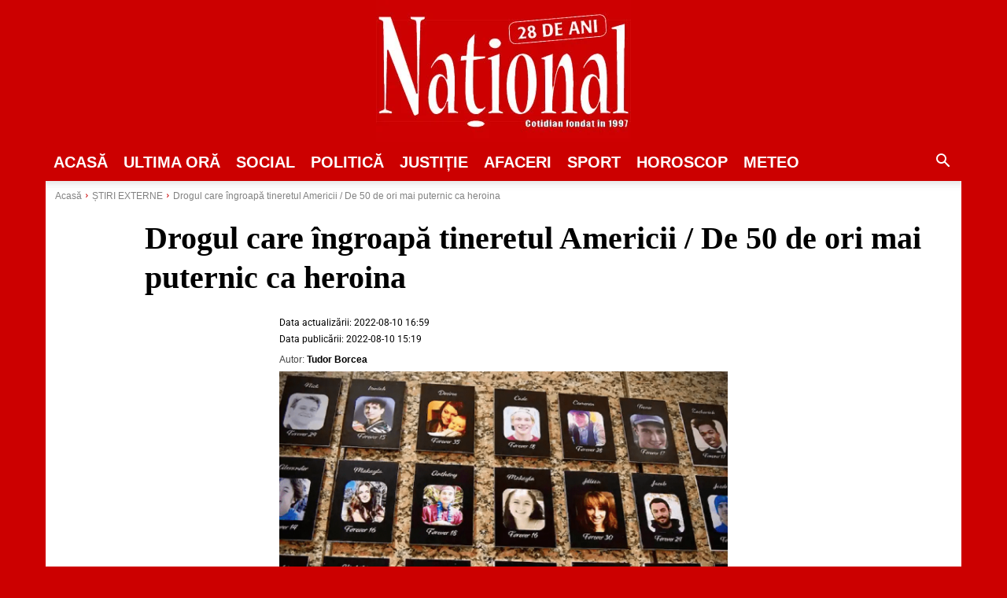

--- FILE ---
content_type: text/html; charset=utf-8
request_url: https://www.google.com/recaptcha/api2/aframe
body_size: 269
content:
<!DOCTYPE HTML><html><head><meta http-equiv="content-type" content="text/html; charset=UTF-8"></head><body><script nonce="SsnVBRRjCShdPFxmS_rEIQ">/** Anti-fraud and anti-abuse applications only. See google.com/recaptcha */ try{var clients={'sodar':'https://pagead2.googlesyndication.com/pagead/sodar?'};window.addEventListener("message",function(a){try{if(a.source===window.parent){var b=JSON.parse(a.data);var c=clients[b['id']];if(c){var d=document.createElement('img');d.src=c+b['params']+'&rc='+(localStorage.getItem("rc::a")?sessionStorage.getItem("rc::b"):"");window.document.body.appendChild(d);sessionStorage.setItem("rc::e",parseInt(sessionStorage.getItem("rc::e")||0)+1);localStorage.setItem("rc::h",'1767174058795');}}}catch(b){}});window.parent.postMessage("_grecaptcha_ready", "*");}catch(b){}</script></body></html>